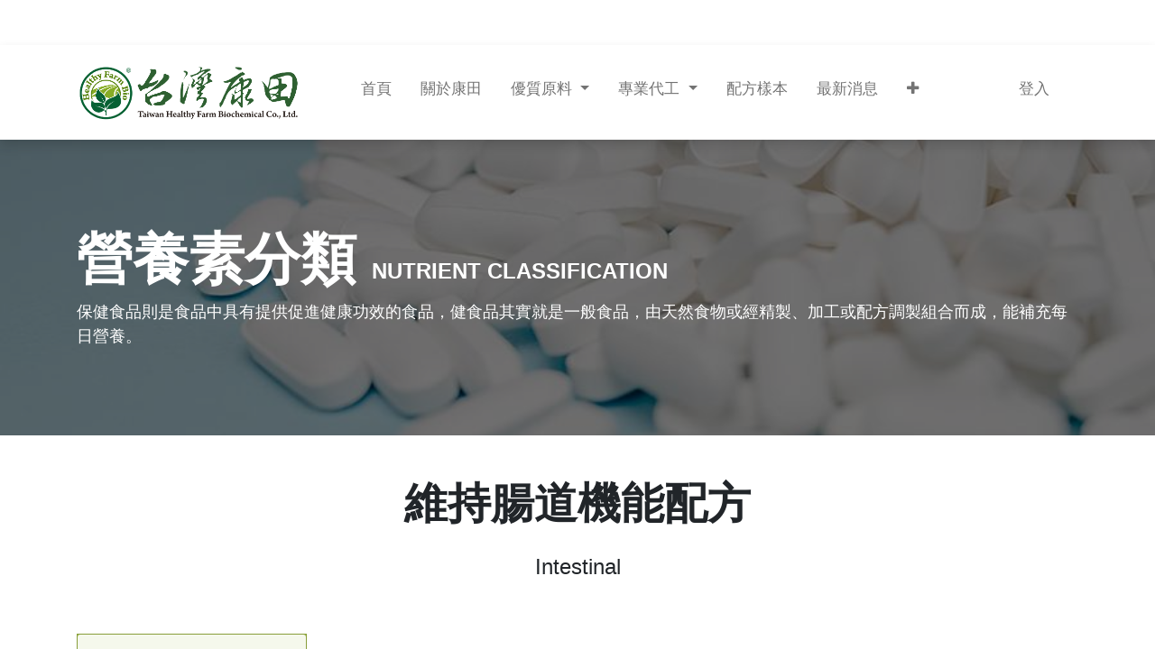

--- FILE ---
content_type: text/html; charset=utf-8
request_url: https://twkt.com.tw/wei-chi-chang-dao-ji-neng-pei-fang
body_size: 7739
content:
<!DOCTYPE html>
        
        
        
<html lang="zh-TW" data-website-id="1" data-main-object="website.page(29,)">
    <head>
        <meta charset="utf-8"/>
        <meta http-equiv="X-UA-Compatible" content="IE=edge,chrome=1"/>
        <meta name="viewport" content="width=device-width, initial-scale=1"/>
        <meta name="generator" content="Odoo"/>
            
        <meta property="og:type" content="website"/>
        <meta property="og:title" content="維持腸道機能配方 | 台灣康田生化科技股份有限公司"/>
        <meta property="og:site_name" content="台灣康田生化科技股份有限公司"/>
        <meta property="og:url" content="http://twkt.com.tw/wei-chi-chang-dao-ji-neng-pei-fang"/>
        <meta property="og:image" content="http://twkt.com.tw/web/image/website/1/logo?unique=b53d56a"/>
            
        <meta name="twitter:card" content="summary_large_image"/>
        <meta name="twitter:title" content="維持腸道機能配方 | 台灣康田生化科技股份有限公司"/>
        <meta name="twitter:image" content="http://twkt.com.tw/web/image/website/1/logo/300x300?unique=b53d56a"/>
        
        <link rel="canonical" href="http://twkt.com.tw/wei-chi-chang-dao-ji-neng-pei-fang"/>
        
        <link rel="preconnect" href="https://fonts.gstatic.com/" crossorigin=""/>
        <title> 維持腸道機能配方 | 台灣康田生化科技股份有限公司 </title>
        <link type="image/x-icon" rel="shortcut icon" href="/web/image/website/1/favicon?unique=b53d56a"/>
        <link rel="preload" href="/web/static/src/libs/fontawesome/fonts/fontawesome-webfont.woff2?v=4.7.0" as="font" crossorigin=""/>
        <link type="text/css" rel="stylesheet" href="/web/assets/1415-dcc5fe4/1/web.assets_frontend.min.css" data-asset-bundle="web.assets_frontend" data-asset-version="dcc5fe4"/>
        <script id="web.layout.odooscript" type="text/javascript">
            var odoo = {
                csrf_token: "57f2cac56943f9953ef3b4f45f006d9f274c5c5bo1800906822",
                debug: "",
            };
        </script>
        <script type="text/javascript">
            odoo.__session_info__ = {"is_admin": false, "is_system": false, "is_website_user": true, "user_id": false, "is_frontend": true, "profile_session": null, "profile_collectors": null, "profile_params": null, "show_effect": true, "bundle_params": {"lang": "en_US", "website_id": 1}, "translationURL": "/website/translations", "cache_hashes": {"translations": "c2c7f07aed2113c1ae310ed285212273656efe75"}, "geoip_country_code": null, "geoip_phone_code": null, "lang_url_code": "zh_TW"};
            if (!/(^|;\s)tz=/.test(document.cookie)) {
                const userTZ = Intl.DateTimeFormat().resolvedOptions().timeZone;
                document.cookie = `tz=${userTZ}; path=/`;
            }
        </script>
        <script defer="defer" type="text/javascript" src="/web/assets/206-efdeb42/1/web.assets_frontend_minimal.min.js" data-asset-bundle="web.assets_frontend_minimal" data-asset-version="efdeb42"></script>
        <script defer="defer" type="text/javascript" data-src="/web/assets/1416-9503311/1/web.assets_frontend_lazy.min.js" data-asset-bundle="web.assets_frontend_lazy" data-asset-version="9503311"></script>
        
        
    </head>
    <body>
        <div id="wrapwrap" class="   ">
                <header id="top" data-anchor="true" data-name="Header" class="  o_header_fixed">
                    
                <div class="oe_structure oe_structure_solo" id="oe_structure_header_contact_1">
            <section class="s_text_block o_colored_level pb0 pt0 o_cc o_cc2 bg-white" data-snippet="s_text_block" data-name="Text" style="background-image: none;">
                <div class="container-fluid">
                    <div class="row o_grid_mode" style="--grid-item-padding-x: 15px; --grid-item-padding-y: 15px;" data-row-count="1">
    

    

    

                        <div class="o_colored_level o_anim_fade_in o_animate o_visible o_grid_item g-col-lg-12 g-height-1 o_cc o_cc1 col-lg-12" style="grid-area: 1 / 1 / 2 / 13; z-index: 1; border-color: rgb(233, 236, 239) !important;">
                            <small>
                                <i class="fa fa-1x fa-fw fa-phone me-2"></i><span class="me-3">台灣康田生化科技股份有限公司 / 聯絡電話 07-5576266</span>
                                
                            </small>
                        </div>
                        
                    </div>
                </div>
            </section>
        </div>
    <nav data-name="Navbar" class="navbar navbar-expand-lg navbar-light o_colored_level o_cc shadow-sm">
        
            <div id="top_menu_container" class="container">
                
    <a href="/" class="navbar-brand logo ">
            
            <span role="img" aria-label="Logo of 台灣康田生化科技股份有限公司" title="台灣康田生化科技股份有限公司"><img src="/web/image/website/1/logo/%E5%8F%B0%E7%81%A3%E5%BA%B7%E7%94%B0%E7%94%9F%E5%8C%96%E7%A7%91%E6%8A%80%E8%82%A1%E4%BB%BD%E6%9C%89%E9%99%90%E5%85%AC%E5%8F%B8?unique=b53d56a" class="img img-fluid" width="95" height="40" alt="台灣康田生化科技股份有限公司" loading="lazy"/></span>
        </a>
    
                
    <button type="button" data-bs-toggle="collapse" data-bs-target="#top_menu_collapse" class="navbar-toggler ">
        <span class="navbar-toggler-icon o_not_editable"></span>
    </button>
                
        <div class="oe_structure oe_structure_solo d-block d-lg-none">
            
        </div>
                
                <div id="top_menu_collapse" class="collapse navbar-collapse ms-lg-3">
    <ul id="top_menu" class="nav navbar-nav o_menu_loading flex-grow-1">
        
                        
    <li class="nav-item">
        <a role="menuitem" href="/" class="nav-link ">
            <span>首頁</span>
        </a>
    </li>
    <li class="nav-item">
        <a role="menuitem" href="/about" class="nav-link ">
            <span>關於康田</span>
        </a>
    </li>
    <li class="nav-item dropdown  ">
        <a data-bs-toggle="dropdown" href="#" class="nav-link dropdown-toggle ">
            <span>優質原料</span>
        </a>
        <ul class="dropdown-menu" role="menu">
    <li class="">
        <a role="menuitem" href="/category" class="dropdown-item ">
            <span>原料類別</span>
        </a>
    </li>
    <li class="">
        <a role="menuitem" href="/function" class="dropdown-item ">
            <span>營養素分類</span>
        </a>
    </li>
        </ul>
    </li>
    <li class="nav-item dropdown  ">
        <a data-bs-toggle="dropdown" href="#" class="nav-link dropdown-toggle ">
            <span>專業代工</span>
        </a>
        <ul class="dropdown-menu" role="menu">
    <li class="">
        <a role="menuitem" href="/serve" class="dropdown-item ">
            <span>一站式服務介紹</span>
        </a>
    </li>
    <li class="">
        <a role="menuitem" href="/design_regulations" class="dropdown-item ">
            <span>設計＆文件申請</span>
        </a>
    </li>
    <li class="">
        <a role="menuitem" href="/dosage_form" class="dropdown-item ">
            <span>劑型種類簡介</span>
        </a>
    </li>
    <li class="">
        <a role="menuitem" href="/certification" class="dropdown-item ">
            <span>產品認證</span>
        </a>
    </li>
    <li class="">
        <a role="menuitem" href="/factory_certification" class="dropdown-item ">
            <span>企業工廠認證</span>
        </a>
    </li>
        </ul>
    </li>
    <li class="nav-item">
        <a role="menuitem" href="/formula_sample" class="nav-link ">
            <span>配方樣本</span>
        </a>
    </li>
    <li class="nav-item">
        <a role="menuitem" href="/news" class="nav-link ">
            <span>最新消息</span>
        </a>
    </li>
    <li class="nav-item">
        <a role="menuitem" href="/qa" class="nav-link ">
            <span>常見Q&amp;A</span>
        </a>
    </li>
    <li class="nav-item">
        <a role="menuitem" href="/contactus" class="nav-link ">
            <span>聯絡我們</span>
        </a>
    </li>
                        
            <li class="nav-item ms-lg-auto o_no_autohide_item">
                <a href="/web/login" class="nav-link">登入</a>
            </li>
                        
        
        
                    
    </ul>
                    
                    
        <div class="oe_structure oe_structure_solo d-none d-lg-block ms-3">
            
        </div>
                </div>
            </div>
        
    </nav>
    
        </header>
                <main>
                    
        <div id="wrap" class="oe_structure oe_empty"><section class="s_cover parallax bg-black-50 pt96 pb96 o_colored_level" data-scroll-background-ratio="1.5" data-snippet="s_cover" style="background-image: none;" data-name="營養素分類 橫幅">
        <span class="s_parallax_bg oe_img_bg o_bg_img_center" style="background-image: url(&#34;/web/image/976-103fb973/pexels-tara-winstead-7722654.jpg&#34;); background-position: 50% 0px; top: -204.75px; bottom: -204.75px; transform: translateY(-92px);" data-original-id="975" data-original-src="/web/image/975-06acf054/pexels-tara-winstead-7722654.jpg" data-mimetype="image/jpeg" data-resize-width="900"></span>
        <div class="o_we_bg_filter bg-black-50"></div>
        <div class="s_allow_columns container">
            <h1 style="text-align: left;"><font style="font-size: 62px; font-weight: bold;" class="o_default_snippet_text">營養素分類&nbsp;<span style="font-size: 24px;">NUTRIENT CLASSIFICATION</span></font><br/></h1>
            <p class="lead o_default_snippet_text" style="text-align: left; margin-bottom: 0px;">保健食品則是食品中具有提供促進健康功效的食品，健食品其實就是一般食品，由天然食物或經精製、加工或配方調製組合而成，能補充每日營養。<br/></p></div>
    </section><section class="s_text_block pt40 o_colored_level pb0" data-snippet="s_text_block" style="background-image: none;" data-name="單一產品 標題(原料)">
        <div class="s_allow_columns container">
            <p style="text-align: center;"><span style="font-size: 48px;" class="o_default_snippet_text"><strong>維持腸道機能配方</strong></span></p><p style="text-align: center;"><span style="font-size: 24px;">Intestinal</span><br/></p></div>
    </section><section class="s_three_columns pb32 o_colored_level pt24" data-vcss="001" data-snippet="s_three_columns" style="background-image: none;" data-name="原料類別一排一顆按鈕">
        <div class="container">
            <div class="row d-flex align-items-stretch" style="">
    

    

                
                
                
            <div class="s_col_no_bgcolor pb16 pt16 col-lg-3" style="">
                    <div class="card text-bg-white h-100 rounded bg-o-color-1" style="border-radius: 0px !important;">
                        
                        <div class="card-body" style="">
                            <p class="card-title" style="text-align: center;"><span style="font-size: 18px;"><strong class="o_default_snippet_text"><a href="/r227-oligofructose">R227 果寡糖</a></strong></span><br/></p><p class="card-title" style="text-align: center;">Oligofructose<br/></p></div>
                    </div>
                </div></div>
        </div>
    </section><section class="s_text_block o_colored_level pt72 pb64" data-snippet="s_text_block" style="background-image: none;" data-name="本站僅提供資訊+回上一頁">
        <div class="container s_allow_columns">
            <h4 style="text-align: center;"><input style="padding: 5px 5px;" type="button" onclick="history.back()" value="回到上一頁"/></h4><p style="text-align: center;"><br/></p><h3 style="text-align: center;" class="o_default_snippet_text">本站僅提供資訊，不予產品銷售</h3><p class="o_default_snippet_text"><br/></p></div>
    </section></div>
    
                </main>
                <footer id="bottom" data-anchor="true" data-name="Footer" class="o_footer o_colored_level o_cc  o_footer_slideout">
                    <div id="footer" class="oe_structure oe_structure_solo border" style="border-color: rgb(0, 0, 0) !important; border-width: 32px !important;">
            
            <section class="s_text_block pb32" data-snippet="s_text_block" data-name="Text" style="background-image: none;" id="%E9%97%9C%E6%96%BC%E5%8F%B0%E7%81%A3%E5%BA%B7%E7%94%B0" data-anchor="true">
                <div class="container">
                    <div class="row o_grid_mode" style="" data-row-count="6">
    

    

    

    

    

    

    

    

    

    

    

    

    

    

    

    

    

    

    

    

    

    

    

    

    

    

    

    

    

    

    

    

    

    

    

    

    

    

    

    

    

    

    

    

    

    

    

    

    

    

    

    

    

    

    

    

    

    

    

    

    

    

    

    

    

    

    

    

    

    

    

    

    

    

    

    

    

    

    

    

    

    

    

    

    

    

    

    

    

    

    

    

    

    

    

    

    

    

    

    

    

    

    

    

    

    

    

    

    

    

    

    

    

    

    

    

    

    

    

    

    

    

    

    

    

    

    

    

    

    

    

    

    

    

    

    

                        
                        
                        
                    <div class="o_colored_level bg-black o_grid_item g-col-lg-5 g-height-3 col-lg-5 shadow" style="grid-area: 4 / 1 / 7 / 6; z-index: 3; border-color: rgb(0, 0, 0) !important; box-shadow: rgba(0, 0, 0, 0.15) 0px 16px 12px 0px !important;">
                            <h3><font class="text-o-color-1"><strong>聯絡資訊</strong></font></h3><p>&nbsp;<span class="fa fa-phone" data-bs-original-title="" title="" aria-describedby="tooltip990205" contenteditable="false">​</span>&nbsp;TEL : +886-7-557-6266</p><p><span class="fa fa-institution" data-bs-original-title="" title="" aria-describedby="tooltip129304" contenteditable="false">​</span>&nbsp;ADD : 802701高雄市苓雅區四維三路6號11樓B1 (高雄市政府旁)<br/></p></div><div class="o_colored_level bg-black o_grid_item g-col-lg-5 g-height-3 col-lg-5" style="z-index: 2; border-color: rgb(0, 0, 0) !important; grid-area: 1 / 1 / 4 / 6;">
                            <h3><font class="text-o-color-1"><strong>關於台灣康田</strong></font></h3><p><span style="font-size: 16px;">台灣康田深根保健市場10 多年，設計製造配方深受專業人員信任，客戶廣布醫師、藥師、品牌商，為每個客戶打造獨特配方，輔導進入市場，支持客戶茁壯，全方位服務，共創健康三贏。</span></p></div><div class="o_colored_level bg-black o_grid_item g-col-lg-6 g-height-6 col-lg-6" style="z-index: 1; grid-area: 1 / 7 / 7 / 13; border-color: rgb(0, 0, 0) !important;">
                            <h3><font class="text-o-color-1"><strong>營養素分類 TAGS</strong></font></h3><h3><font class="text-o-color-1"></font></h3><p><span style="font-size: 16px;"><span class="fa fa-bookmark" contenteditable="false">​</span>&nbsp;<a href="/yang-yan-mei-rong-pei-fang"><font class="text-o-color-1">養顏美容配方</font></a>&nbsp;&nbsp;<span class="fa fa-bookmark" data-bs-original-title="" title="" aria-describedby="tooltip178820" contenteditable="false">​</span>&nbsp;<a href="/huo-hua-nao-bu-pei-fang" data-bs-original-title="" title=""><font class="text-o-color-1">活化腦部配方</font></a>&nbsp;&nbsp;<span class="fa fa-bookmark" data-bs-original-title="" title="" aria-describedby="tooltip139651" contenteditable="false">​</span>&nbsp;<a href="/shi-li-bao-jian-pei-fang">視力保健配方</a>&nbsp;&nbsp;<span class="fa fa-bookmark" contenteditable="false">​</span>&nbsp;<a href="/hu-xi-xi-tong-pei-fang" data-bs-original-title="" title="">呼吸系統配方</a>&nbsp;&nbsp;<span class="fa fa-bookmark" contenteditable="false">​</span>&nbsp;<a href="/xin-xie-guan-bao-jian-pei-fang" data-bs-original-title="" title="">心血管保健配方</a>&nbsp;&nbsp;<span class="fa fa-bookmark" contenteditable="false">​</span><span style="font-size: 16px;">&nbsp;<a href="/bao-gan/kang-pi-lao-pei-fang">保肝/抗疲勞配方</a>&nbsp;&nbsp;</span><span class="fa fa-bookmark" contenteditable="false">​</span><span style="font-size: 16px;">&nbsp;<a href="/xiao-hua-xi-tong-pei-fang">消化系統配方</a>&nbsp;&nbsp;<span class="fa fa-bookmark" data-bs-original-title="" title="" aria-describedby="tooltip856417" contenteditable="false">​</span>&nbsp;<a href="/cu-jin-ying-yang-su-xi-shou-pei-fang" data-bs-original-title="" title="">促進營養素吸收配方</a>&nbsp;&nbsp;<span class="fa fa-bookmark" contenteditable="false">​</span>&nbsp;<a href="/zheng-chang-xie-ya-pei-fang" data-bs-original-title="" title="">正常血壓配方</a>&nbsp;&nbsp;<span class="fa fa-bookmark" contenteditable="false">​</span>&nbsp;<a href="/jiang-xie-tang-pei-fang">降血糖配方</a>&nbsp;&nbsp;<span class="fa fa-bookmark" contenteditable="false">​</span>&nbsp;<a href="/ao-ye-pei-fang" data-bs-original-title="" title="">熬夜配方</a>&nbsp;&nbsp;<span class="fa fa-bookmark" data-bs-original-title="" title="" aria-describedby="tooltip120747" contenteditable="false">​</span>&nbsp;<a href="/jing-qian-zheng-hou-qun-pei-fang">經前症候群配方</a>&nbsp;&nbsp;<span class="fa fa-bookmark" contenteditable="false">​</span>&nbsp;<a href="/jiang-di-niao-suan-tong-feng-pei-fang">降低尿酸痛風配方</a>&nbsp;&nbsp;<span class="fa fa-bookmark" contenteditable="false">​</span>&nbsp;<a href="/jie-jiu-pei-fang" data-bs-original-title="" title="">解酒配方&nbsp;</a>&nbsp;<span class="fa fa-bookmark" contenteditable="false">​</span>&nbsp;<a href="/mo-shao-xun-huan-pei-fang" data-bs-original-title="" title="">末梢循環配方</a>&nbsp;<span class="fa fa-bookmark" contenteditable="false">​</span>&nbsp;<a href="/gao-dan-wei-bqun-pei-fang" data-bs-original-title="" title="">高單位B群配方</a>&nbsp;&nbsp;<span class="fa fa-bookmark" contenteditable="false">​</span>&nbsp;<a href="/wei-bu-ji-bing-pei-fang" data-bs-original-title="" title="">胃部疾病配方</a>&nbsp;&nbsp;<span class="fa fa-bookmark" contenteditable="false">​</span>&nbsp;<a href="/yi-sheng-jun-pei-fang">益生菌配方</a>&nbsp;&nbsp;<span class="fa fa-bookmark" contenteditable="false">​</span>&nbsp;<a href="/wei-chi-chang-dao-ji-neng-pei-fang">維持腸道機能配方</a>&nbsp;&nbsp;<span class="fa fa-bookmark" contenteditable="false">​</span>&nbsp;<a href="/pai-bian-pei-fang" data-bs-original-title="" title="">排便配方</a>&nbsp;&nbsp;<span class="fa fa-bookmark" contenteditable="false">​</span></span></span><a href="/nu-xing-mi-niao-dao-pei-fang">&nbsp;女性泌尿道配方</a>&nbsp;<span class="fa fa-bookmark" contenteditable="false">​</span>&nbsp;<a href="/nan-xing-gong-neng-pei-fang">男性功能配方</a>&nbsp;&nbsp;<span class="fa fa-bookmark" contenteditable="false">​</span>&nbsp;<a href="/she-hu-xian-pei-fang">攝護腺配方</a>&nbsp;&nbsp;<span class="fa fa-bookmark" contenteditable="false">​</span>&nbsp;<a href="/ti-zhong-guan-li-pei-fang">體重管理配方</a>&nbsp;&nbsp;<span class="fa fa-bookmark" contenteditable="false">​</span>&nbsp;<a href="/xiao-shui-zhong-pei-fang">消水腫配方</a>&nbsp;&nbsp;<span class="fa fa-bookmark" contenteditable="false">​</span><a href="/er-tong-sheng-chang-pei-fang">兒童生長配方</a>&nbsp;&nbsp;<span class="fa fa-bookmark" contenteditable="false">​</span>&nbsp;<a href="/ti-gao-xin-chen-dai-xie-pei-fang">提高新陳代謝配方</a>&nbsp;&nbsp;<span class="fa fa-bookmark" contenteditable="false">​</span>&nbsp;<a href="/guan-jie-pei-fang">關節配方</a>&nbsp;&nbsp;<span class="fa fa-bookmark" contenteditable="false">​</span>&nbsp;<a href="/gu-ge-pei-fang">骨骼配方</a>&nbsp;&nbsp;<span class="fa fa-bookmark" contenteditable="false">​</span>&nbsp;<a href="/guo-min-ti-zhi-pei-fang">過敏體質配方</a>&nbsp;&nbsp;<span class="fa fa-bookmark" contenteditable="false">​</span>&nbsp;<a href="/shu-ya-an-mian-pei-fang">紓壓安眠配方</a>&nbsp;&nbsp;<span class="fa fa-bookmark" contenteditable="false">​</span>&nbsp;<a href="/zeng-ji-jian-zhi-pei-fang">增肌減脂配方</a>&nbsp;&nbsp;<span class="fa fa-bookmark" contenteditable="false">​</span>&nbsp;<a href="/hu-xi-dao-gan-ran/nian-mo-pei-fang">呼吸道感染/黏膜配方</a>&nbsp;&nbsp;<span class="fa fa-bookmark" contenteditable="false">​</span>&nbsp;<a href="/nu-xing-geng-nian-qi-pei-fang">女性更年期配方</a>&nbsp;&nbsp;<span class="fa fa-bookmark" contenteditable="false">​</span>&nbsp;<a href="/liu-gan-mian-yi-li-pei-fang">流感免疫力配方</a>&nbsp;&nbsp;<span class="fa fa-bookmark" contenteditable="false">​</span>&nbsp;<a href="/neng-liang-ti-sheng-kang-yang-hua-pei-fang">能量提升抗氧化配方</a>&nbsp;&nbsp;<span class="fa fa-bookmark" contenteditable="false">​</span>&nbsp;<a href="/yan-zheng-fu-zhu-zhi-liao-pei-fang">癌症輔助治療配方</a>&nbsp;&nbsp;<span class="fa fa-bookmark" contenteditable="false">​</span>&nbsp;<a href="/qi-ta-te-shu-pei-fang" data-bs-original-title="" title="">其他特殊配方</a></p></div></div></div>
            </section><section class="s_text_block pb32" data-snippet="s_text_block" data-name="Text" style="background-image: none;">
                <div class="container">
                    <div class="row o_grid_mode" style="--grid-item-padding-x: 0px; --grid-item-padding-y: 0px;" data-row-count="-Infinity">
    

    

    

    

    

    

    

    

    

    

    

    

    

    

    

    

    

    

    

    

    

    

    

    

    

    

    

    

    

    

    

    

    

    

    

    

    

    

    

    

    

    

    

    

    

    

    

    

    

    

    

    

    

    

    

    

    

    

    

    

    

    

    

    

    

    

    

    

    

    

    

    

    

    

    

    

    

    

    

    

    

    

    

    

    

                        
                        
                        
                    </div>
                </div>
            </section><section class="s_text_block pb32" data-snippet="s_text_block" data-name="Text" style="background-image: none;">
                <div class="container">
                    <div class="row o_grid_mode" style="--grid-item-padding-x: 0px; --grid-item-padding-y: 0px;" data-row-count="-Infinity">
    

    

    

    

    

    

    

    

    

    

    

    

    

    

    

    

    

    

    

    

    

    

    

    

    

    

    

    

    

    

    

    

    

    

    

    

    

    

    

    

    

    

    

    

    

    

    

    

    

    

    

    

    

    

    

    

    

    

    

    

    

    

    

    

    

    

    

    

    

    

    

    

    

    

    

    

    

    

    

    

    

    

    

    

    

    

    

    

    

    

                        
                        
                        
                    </div>
                </div>
            </section>
        </div>
        <div id="o_footer_scrolltop_wrapper" class="container h-0 d-flex align-items-center justify-content-end">
            <a id="o_footer_scrolltop" role="button" href="#top" title="" class="btn btn-primary rounded-circle d-flex align-items-center justify-content-center o_anim_fade_in o_animate o_visible" data-bs-original-title="Scroll To Top" target="_blank" style="animation-name: o_anim_fade_in; animation-play-state: paused; visibility: visible;">
                <span class="fa fa-arrow-circle-up ms-auto float-end o_anim_fade_in o_animate text-o-color-1 o_visible fa-3x" data-bs-original-title="" title="" aria-describedby="tooltip598070" style="animation-name: o_anim_fade_in; animation-play-state: paused; visibility: visible;" contenteditable="false"></span>
            </a>
        </div>
    <div class="o_footer_copyright o_colored_level o_cc" data-name="Copyright">
                        <div class="container py-3">
                            <div class="row">
                                <div class="col-sm text-center text-sm-start text-muted">
                                    <span class="o_footer_copyright_name me-2">2024©COPYRIGHT–台灣康田生化科技股份有限公司</span>
    </div>
                                <div class="col-sm text-center text-sm-end o_not_editable">
        <div class="o_brand_promotion">
        源自 
            <a target="_blank" class="badge text-bg-light" href="http://www.odoo.com?utm_source=db&amp;utm_medium=website">
                <img alt="Odoo" src="/web/static/img/odoo_logo_tiny.png" width="62" height="20" style="width: auto; height: 1em; vertical-align: baseline;" loading="lazy"/>
            </a>
        - 
                建立一個 <a target="_blank" href="http://www.odoo.com/app/website?utm_source=db&amp;utm_medium=website">免費的網站</a>
            
    </div>
                                </div>
                            </div>
                        </div>
                    </div>
                </footer>
        <div id="website_cookies_bar" class="s_popup o_snippet_invisible o_no_save d-none" data-name="Cookies Bar" data-vcss="001" data-invisible="1">
            <div class="modal s_popup_bottom o_cookies_discrete modal_shown" data-show-after="500" data-display="afterDelay" data-consents-duration="999" data-bs-focus="false" data-bs-backdrop="false" data-bs-keyboard="false" tabindex="-1" style="display: none; background-color: var(--black-50) !important;" aria-hidden="true">
                <div class="modal-dialog d-flex s_popup_size_full">
                    <div class="modal-content oe_structure">
                        
                        <section class="o_colored_level o_cc o_cc1" style="background-image: none;">
                            <div class="container">
                                <div class="row">
                                    <div class="col-lg-8 pt16 o_colored_level">
                                        <p>
                                            <span class="pe-1">繼續使用本網站，即表示您同意根據我們的 Cookie 政策使用 Cookie.</span>
                                            <a href="/cookie-policy" class="o_cookies_bar_text_policy btn btn-link btn-sm px-0">Cookie 政策</a>
                                        </p>
                                    </div>
                                    <div class="col-lg-4 text-end pt16 pb16 o_colored_level">
                                        <a href="#" id="cookies-consent-essential" role="button" class="js_close_popup btn btn-outline-primary rounded-circle btn-sm px-2" data-bs-original-title="" title="">不同意</a><a href="#" id="cookies-consent-all" role="button" class="js_close_popup btn btn-outline-primary rounded-circle btn-sm" data-bs-original-title="" title="">同意</a></div>
                                </div>
                            </div>
                        </section>
                    </div>
                </div>
            </div>
        </div>
            </div>
                    <script>
            
                window.addEventListener('load', function () {
                    odoo.define('im_livechat.loaderData', function() {
                        return {
                            isAvailable: false,
                            serverUrl: "http://twkt.com.tw",
                            options: {},
                        };
                    });
                });
            
                    </script>
        
        </body>
</html>